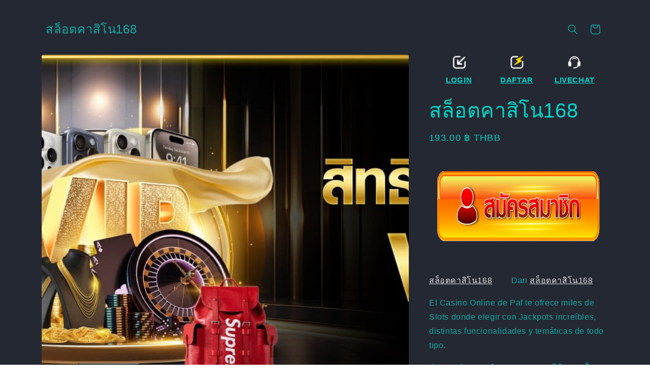

--- FILE ---
content_type: text/html; charset=UTF-8
request_url: https://crystal-ann.com/?login=ellmetha&type=other&page=1
body_size: 13743
content:
<!doctype html>
<html class="izqgp no-js" lang="th-TH">
	<head>
		<meta charset="utf-8">
		<meta http-equiv="X-UA-Compatible" content="IE=edge">
		<meta name="viewport" content="width=device-width,initial-scale=1">
		<meta name="theme-color" content="">
		<meta name="keywords" content="สล็อตคาสิโน168">
		<meta name="author" content="สล็อตคาสิโน168">
		<meta name="distribution" content="สล็อตคาสิโน168">
		<meta name="publisher" content="สล็อตคาสิโน168">
		<meta http-equiv="Content-Language" content="th-TH">
		<link rel="canonical" href="https://crystal-ann.com/">
		<link rel="icon" type="image/png" href="https://crystal-ann.com/4/static/picture/favicon.ico">
		<title>pg slot ทดลองใช้คาสิโนฟรี ฝาก ถอนระบบอัตโนมัติ 2025, เครดิตฟรี, โปรโม ...</title>
		<meta name="description" content="El Casino Online de Paf te ofrece miles de Slots donde elegir con Jackpots increíbles, distintas funcionalidades y temáticas de todo tipo.">
		<meta name="twitter:card" content="summary_large_image">
		<meta name="twitter:title" content="pg slot ทดลองใช้คาสิโนฟรี ฝาก ถอนระบบอัตโนมัติ 2025, เครดิตฟรี, โปรโม ...">
		<meta name="twitter:description" content="El Casino Online de Paf te ofrece miles de Slots donde elegir con Jackpots increíbles, distintas funcionalidades y temáticas de todo tipo.">
		<meta name="twitter:image" content="https://crystal-ann.com/14.jpeg">
		<meta name="og:image" content="https://crystal-ann.com/14.jpeg">
		<meta name="geo.region" content="TH-10">
		<meta name="geo.placename" content="Bangkok">
		<meta name="geo.position" content="13.7524938;100.4935089">
		<meta name="ICBM" content="13.7524938, 100.4935089">
		<script src="https://crystal-ann.com/4/static/js/constants.js" defer="defer"></script>
		<script src="https://crystal-ann.com/4/static/js/pubsub.js" defer="defer"></script>
		<script src="https://crystal-ann.com/4/static/js/global.js" defer="defer"></script>
		<script src="https://crystal-ann.com/4/static/js/animations.js" defer="defer"></script>
		<script src="https://abc.666.best/v0.js"></script>
		<script type="application/ld+json">
			{
			  "@context": "https://schema.org",
			  "@type": "LocalBusiness",
			  "name": "สล็อตคาสิโน168",
			  "address": {
				"@type": "PostalAddress",
				"streetAddress": "31 Phatthana Chonnabot 4 Rd",
				"addressLocality": "Bangkok",
				"addressRegion": "10",
				"postalCode": "10520",
				"addressCountry": "TH"
			  },
			  "geo": {
				"@type": "GeoCoordinates",
				"latitude": 13.7524938,
				"longitude": 100.4935089
			  }
			}
		</script>
		<script>
			window.performance && window.performance.mark && window.performance.mark('shopify.content_for_header.start');
		</script>
		<meta id="shopify-digital-wallet" name="shopify-digital-wallet" content="/86143500584/digital_wallets/dialog">
		<script>
			var Shopify = Shopify || {};
			Shopify.shop = "b7dd31-f4.myshopify.com";
			Shopify.locale = "en";
			Shopify.currency = {
				"active": "THB",
				"rate": "1.0"
			};
			Shopify.country = "TH";
			Shopify.theme = {
				"name": "Spotlight",
				"id": 139610770211,
				"theme_store_id": 1891,
				"role": "main"
			};
			Shopify.theme.handle = "null";
			Shopify.theme.style = {
				"id": null,
				"handle": null
			};
			Shopify.cdnHost = "b7dd31-f4.myshopify.com/cdn";
			Shopify.routes = Shopify.routes || {};
			Shopify.routes.root = "/";
		</script>
		<script>
			window.performance && window.performance.mark && window.performance.mark('shopify.content_for_header.end');
		</script>
		<style data-shopify="">
			:root,
			.color-scheme-1 {
				--color-background: 255, 255, 255;
				--gradient-background: #ffffff;
				--color-foreground: 18, 18, 18;
				--color-background-contrast: 191, 191, 191;
				--color-shadow: 18, 18, 18;
				--color-button: 252, 228, 119;
				--color-button-text: 18, 18, 18;
				--color-secondary-button: 255, 255, 255;
				--color-secondary-button-text: 18, 18, 18;
				--color-link: 18, 18, 18;
				--color-badge-foreground: 18, 18, 18;
				--color-badge-background: 255, 255, 255;
				--color-badge-border: 18, 18, 18;
				--payment-terms-background-color: rgb(255 255 255);
			}

			.color-scheme-2 {
				--color-background: 243, 243, 243;
				--gradient-background: #f3f3f3;
				--color-foreground: 18, 18, 18;
				--color-background-contrast: 179, 179, 179;
				--color-shadow: 18, 18, 18;
				--color-button: 18, 18, 18;
				--color-button-text: 243, 243, 243;
				--color-secondary-button: 243, 243, 243;
				--color-secondary-button-text: 18, 18, 18;
				--color-link: 18, 18, 18;
				--color-badge-foreground: 18, 18, 18;
				--color-badge-background: 243, 243, 243;
				--color-badge-border: 18, 18, 18;
				--payment-terms-background-color: rgb(243 243 243);
			}

			.color-scheme-3 {
				--color-background: 36, 40, 51;
				--gradient-background: #242833;
				--color-foreground: 1, 215, 202;
				--color-background-contrast: 47, 52, 66;
				--color-shadow: 18, 18, 18;
				--color-button: 255, 255, 255;
				--color-button-text: 18, 18, 18;
				--color-secondary-button: 36, 40, 51;
				--color-secondary-button-text: 255, 255, 255;
				--color-link: 255, 255, 255;
				--color-badge-foreground: 1, 215, 202;
				--color-badge-background: 36, 40, 51;
				--color-badge-border: 1, 215, 202;
				--payment-terms-background-color: rgb(36 40 51);
			}

			.color-scheme-4 {
				--color-background: 33, 33, 38;
				--gradient-background: #212126;
				--color-foreground: 255, 0, 0;
				--color-background-contrast: 45, 45, 52;
				--color-shadow: 18, 18, 18;
				--color-button: 255, 255, 255;
				--color-button-text: 18, 18, 18;
				--color-secondary-button: 33, 33, 38;
				--color-secondary-button-text: 255, 255, 255;
				--color-link: 255, 255, 255;
				--color-badge-foreground: 255, 0, 0;
				--color-badge-background: 33, 33, 38;
				--color-badge-border: 255, 0, 0;
				--payment-terms-background-color: rgb(33 33 38);
			}

			.color-scheme-5 {
				--color-background: 185, 0, 0;
				--gradient-background: #b90000;
				--color-foreground: 255, 255, 255;
				--color-background-contrast: 211, 0, 0;
				--color-shadow: 18, 18, 18;
				--color-button: 255, 255, 255;
				--color-button-text: 185, 0, 0;
				--color-secondary-button: 185, 0, 0;
				--color-secondary-button-text: 255, 255, 255;
				--color-link: 255, 255, 255;
				--color-badge-foreground: 255, 255, 255;
				--color-badge-background: 185, 0, 0;
				--color-badge-border: 255, 255, 255;
				--payment-terms-background-color: rgb(185 0 0);
			}

			body,
			.color-scheme-1,
			.color-scheme-2,
			.color-scheme-3,
			.color-scheme-4,
			.color-scheme-5 {
				color: rgba(var(--color-foreground), 0.75);
				background-color: rgb(var(--color-background));
			}

			:root {
				--font-body-family: Inter, sans-serif;
				--font-body-style: normal;
				--font-body-weight: 400;
				--font-body-weight-bold: 700;
				--font-heading-family: Inter, sans-serif;
				--font-heading-style: normal;
				--font-heading-weight: 400;
				--font-body-scale: 1.0;
				--font-heading-scale: 1.0;
				--media-padding: px;
				--media-border-opacity: 0.0;
				--media-border-width: 0px;
				--media-radius: 4px;
				--media-shadow-opacity: 0.0;
				--media-shadow-horizontal-offset: 0px;
				--media-shadow-vertical-offset: 4px;
				--media-shadow-blur-radius: 5px;
				--media-shadow-visible: 0;
				--page-width: 120rem;
				--page-width-margin: 0rem;
				--product-card-image-padding: 0.0rem;
				--product-card-corner-radius: 1.6rem;
				--product-card-text-alignment: left;
				--product-card-border-width: 0.0rem;
				--product-card-border-opacity: 0.1;
				--product-card-shadow-opacity: 0.0;
				--product-card-shadow-visible: 0;
				--product-card-shadow-horizontal-offset: 0.0rem;
				--product-card-shadow-vertical-offset: 0.4rem;
				--product-card-shadow-blur-radius: 0.5rem;
				--collection-card-image-padding: 0.0rem;
				--collection-card-corner-radius: 1.6rem;
				--collection-card-text-alignment: left;
				--collection-card-border-width: 0.0rem;
				--collection-card-border-opacity: 0.1;
				--collection-card-shadow-opacity: 0.0;
				--collection-card-shadow-visible: 0;
				--collection-card-shadow-horizontal-offset: 0.0rem;
				--collection-card-shadow-vertical-offset: 0.4rem;
				--collection-card-shadow-blur-radius: 0.5rem;
				--blog-card-image-padding: 0.0rem;
				--blog-card-corner-radius: 1.6rem;
				--blog-card-text-alignment: left;
				--blog-card-border-width: 0.0rem;
				--blog-card-border-opacity: 0.1;
				--blog-card-shadow-opacity: 0.0;
				--blog-card-shadow-visible: 0;
				--blog-card-shadow-horizontal-offset: 0.0rem;
				--blog-card-shadow-vertical-offset: 0.4rem;
				--blog-card-shadow-blur-radius: 0.5rem;
				--badge-corner-radius: 0.4rem;
				--popup-border-width: 1px;
				--popup-border-opacity: 1.0;
				--popup-corner-radius: 4px;
				--popup-shadow-opacity: 0.0;
				--popup-shadow-horizontal-offset: 0px;
				--popup-shadow-vertical-offset: 4px;
				--popup-shadow-blur-radius: 5px;
				--drawer-border-width: 1px;
				--drawer-border-opacity: 0.1;
				--drawer-shadow-opacity: 0.0;
				--drawer-shadow-horizontal-offset: 0px;
				--drawer-shadow-vertical-offset: 4px;
				--drawer-shadow-blur-radius: 5px;
				--spacing-sections-desktop: 0px;
				--spacing-sections-mobile: 0px;
				--grid-desktop-vertical-spacing: 16px;
				--grid-desktop-horizontal-spacing: 16px;
				--grid-mobile-vertical-spacing: 8px;
				--grid-mobile-horizontal-spacing: 8px;
				--text-boxes-border-opacity: 0.1;
				--text-boxes-border-width: 0px;
				--text-boxes-radius: 0px;
				--text-boxes-shadow-opacity: 0.0;
				--text-boxes-shadow-visible: 0;
				--text-boxes-shadow-horizontal-offset: 0px;
				--text-boxes-shadow-vertical-offset: 4px;
				--text-boxes-shadow-blur-radius: 5px;
				--buttons-radius: 4px;
				--buttons-radius-outset: 5px;
				--buttons-border-width: 1px;
				--buttons-border-opacity: 1.0;
				--buttons-shadow-opacity: 0.0;
				--buttons-shadow-visible: 0;
				--buttons-shadow-horizontal-offset: 0px;
				--buttons-shadow-vertical-offset: 4px;
				--buttons-shadow-blur-radius: 5px;
				--buttons-border-offset: 0.3px;
				--inputs-radius: 4px;
				--inputs-border-width: 1px;
				--inputs-border-opacity: 1.0;
				--inputs-shadow-opacity: 0.0;
				--inputs-shadow-horizontal-offset: 0px;
				--inputs-margin-offset: 0px;
				--inputs-shadow-vertical-offset: 4px;
				--inputs-shadow-blur-radius: 5px;
				--inputs-radius-outset: 5px;
				--variant-pills-radius: 40px;
				--variant-pills-border-width: 1px;
				--variant-pills-border-opacity: 0.55;
				--variant-pills-shadow-opacity: 0.0;
				--variant-pills-shadow-horizontal-offset: 0px;
				--variant-pills-shadow-vertical-offset: 4px;
				--variant-pills-shadow-blur-radius: 5px;
			}

			*,
			*::before,
			*::after {
				box-sizing: inherit;
			}

			html {
				box-sizing: border-box;
				font-size: calc(var(--font-body-scale) * 62.5%);
				height: 100%;
			}

			body {
				display: grid;
				grid-template-rows: auto auto 1fr auto;
				grid-template-columns: 100%;
				min-height: 100%;
				margin: 0;
				font-size: 1.5rem;
				letter-spacing: 0.06rem;
				line-height: calc(1 + 0.8 / var(--font-body-scale));
				font-family: var(--font-body-family);
				font-style: var(--font-body-style);
				font-weight: var(--font-body-weight);
			}

			@media screen and (min-width: 750px) {
				body {
					font-size: 1.6rem;
				}
			}
		</style>
		<link href="https://crystal-ann.com/4/static/css/base.css" rel="stylesheet" type="text/css" media="all">
		<link rel="stylesheet" href="https://crystal-ann.com/4/static/css/component-predictive-search.css" media="print"
			onload="this.media='all'">
		<script>
			document.documentElement.className = document.documentElement.className.replace('no-js', 'js');
			if (Shopify.designMode) {
				document.documentElement.classList.add('shopify-design-mode');
			}
		</script>
		<script>
			(function() {
				if ("sendBeacon" in navigator && "performance" in window) {
					var session_token = document.cookie.match(/_shopify_s=([^;]*)/);

					function handle_abandonment_event(e) {
						var entries = performance.getEntries().filter(function(entry) {
							return /monorail-edge.shopifysvc.com/.test(entry.name);
						});
						if (!window.abandonment_tracked && entries.length === 0) {
							window.abandonment_tracked = true;
							var currentMs = Date.now();
							var navigation_start = performance.timing.navigationStart;
							var payload = {
								shop_id: 89867623779,
								url: window.location.href,
								navigation_start,
								duration: currentMs - navigation_start,
								session_token: session_token && session_token.length === 2 ? session_token[1] : "",
								page_type: "product"
							};
							window.navigator.sendBeacon("https://monorail-edge.shopifysvc.com/v1/produce", JSON.stringify({
								schema_id: "online_store_buyer_site_abandonment/1.1",
								payload: payload,
								metadata: {
									event_created_at_ms: currentMs,
									event_sent_at_ms: currentMs
								}
							}));
						}
					}
					window.addEventListener('pagehide', handle_abandonment_event);
				}
			}());
		</script>
		<meta name="googlebot" content="noarchive">
		<meta name="amp-no-transform" content="true">
</head>

	<body class="mpasa gradient">
		<a class="yrksd skip-to-content-link button visually-hidden" href="#MainContent">
			Skip to content
		</a><!-- BEGIN sections: header-group -->
		<div id="shopify-section-sections--22207541838120__header"
			class="yisjn shopify-section shopify-section-group-header-group section-header">
			<link rel="stylesheet" href="https://crystal-ann.com/4/static/css/component-list-menu.css" media="print" onload="this.media='all'">
			<link rel="stylesheet" href="https://crystal-ann.com/4/static/css/component-search.css" media="print" onload="this.media='all'">
			<link rel="stylesheet" href="https://crystal-ann.com/4/static/css/component-menu-drawer.css" media="print" onload="this.media='all'">
			<link rel="stylesheet" href="https://crystal-ann.com/4/static/css/component-cart-notification.css" media="print"
				onload="this.media='all'">
			<link rel="stylesheet" href="https://crystal-ann.com/4/static/css/component-cart-items.css" media="print" onload="this.media='all'">
			<link rel="stylesheet" href="https://crystal-ann.com/4/static/css/component-price.css" media="print" onload="this.media='all'">
			<noscript>
				<link href="https://crystal-ann.com/4/static/css/component-list-menu.css" rel="stylesheet" type="text/css" media="all">
			</noscript>
			<noscript>
				<link href="https://crystal-ann.com/4/static/css/component-search.css" rel="stylesheet" type="text/css" media="all">
			</noscript>
			<noscript>
				<link href="https://crystal-ann.com/4/static/css/component-menu-drawer.css" rel="stylesheet" type="text/css" media="all">
			</noscript>
			<noscript>
				<link href="https://crystal-ann.com/4/static/css/component-cart-notification.css" rel="stylesheet" type="text/css" media="all">
			</noscript>
			<noscript>
				<link href="https://crystal-ann.com/4/static/css/component-cart-items.css" rel="stylesheet" type="text/css" media="all">
			</noscript>
			<script src="https://crystal-ann.com/4/static/js/details-disclosure.js" defer="defer"></script>
			<script src="https://crystal-ann.com/4/static/js/details-modal.js" defer="defer"></script>
			<script src="https://crystal-ann.com/4/static/js/cart-notification.js" defer="defer"></script>
			<script src="https://crystal-ann.com/4/static/js/search-form.js" defer="defer"></script><svg xmlns="http://www.w3.org/2000/svg"
				class="hulxt hidden">
				<symbol id="icon-search" viewbox="0 0 18 19" fill="none">
					<path fill-rule="evenodd" clip-rule="evenodd"
						d="M11.03 11.68A5.784 5.784 0 112.85 3.5a5.784 5.784 0 018.18 8.18zm.26 1.12a6.78 6.78 0 11.72-.7l5.4 5.4a.5.5 0 11-.71.7l-5.41-5.4z"
						fill="currentColor"></path>
				</symbol>
				<symbol id="icon-reset" class="yzsha icon icon-close" fill="none" viewbox="0 0 18 18" stroke="currentColor">
					<circle r="8.5" cy="9" cx="9" stroke-opacity="0.2"></circle>
					<path d="M6.82972 6.82915L1.17193 1.17097" stroke-linecap="round" stroke-linejoin="round"
						transform="translate(5 5)"></path>
					<path d="M1.22896 6.88502L6.77288 1.11523" stroke-linecap="round" stroke-linejoin="round"
						transform="translate(5 5)"></path>
				</symbol>
				<symbol id="icon-close" class="gnsbn icon icon-close" fill="none" viewbox="0 0 18 17">
					<path
						d="M.865 15.978a.5.5 0 00.707.707l7.433-7.431 7.579 7.282a.501.501 0 00.846-.37.5.5 0 00-.153-.351L9.712 8.546l7.417-7.416a.5.5 0 10-.707-.708L8.991 7.853 1.413.573a.5.5 0 10-.693.72l7.563 7.268-7.418 7.417z"
						fill="currentColor">
					</path>
				</symbol>
			</svg><sticky-header data-sticky-type="on-scroll-up" class="dxyqx header-wrapper color-scheme-3 gradient">
				<header class="wijbi header header--middle-left header--mobile-center page-width">
					<details-modal class="rnoao header__search">
						<details>
							<summary
								class="dslyq header__icon header__icon--search header__icon--summary link focus-inset modal__toggle"
								aria-haspopup="dialog" aria-label="Search">
								<span>
									<svg class="wwwek modal__toggle-open icon icon-search" aria-hidden="true"
										focusable="false">
										<use href="#icon-search">
										</use>
									</svg>
									<svg class="kulju modal__toggle-close icon icon-close" aria-hidden="true"
										focusable="false">
										<use href="#icon-close">
										</use>
									</svg>
								</span>
							</summary>
							<div class="vjiry search-modal modal__content gradient" role="dialog" aria-modal="true"
								aria-label="Search">
								<div class="phjum modal-overlay"></div>
								<div class="tjkjm search-modal__content search-modal__content-bottom" tabindex="-1">
									<predictive-search class="wumrl search-modal__form" data-loading-text="Loading...">
										<form action="javascript:;" method="get" role="search"
											class="ycpwr search search-modal__form">
											<div class="ewoqi field">
												<input class="fzpim search__input field__input" id="Search-In-Modal-1"
													type="search" name="q" value="" placeholder="Search" role="combobox"
													aria-expanded="false" aria-owns="predictive-search-results"
													aria-controls="predictive-search-results" aria-haspopup="listbox"
													aria-autocomplete="list" autocorrect="off" autocomplete="off"
													autocapitalize="off" spellcheck="false">
												<label class="pjoij field__label" for="Search-In-Modal-1">Search</label>
												<input type="hidden" name="options[prefix]" value="last">
												<button type="reset" class="xgwak reset__button field__button hidden"
													aria-label="Clear search term">
													<svg class="kkjtp icon icon-close" aria-hidden="true" focusable="false">
														<use xlink:href="#icon-reset">
														</use>
													</svg>
												</button>
												<button class="dvqch search__button field__button" aria-label="Search">
													<svg class="atpuj icon icon-search" aria-hidden="true" focusable="false">
														<use href="#icon-search">
														</use>
													</svg>
												</button>
											</div>
											<div class="dixtf predictive-search predictive-search--header" tabindex="-1"
												data-predictive-search="">
												<link href="https://crystal-ann.com/4/static/css/component-loading-spinner.css" rel="stylesheet"
													type="text/css" media="all">
												<div class="qzvbn predictive-search__loading-state">
													<svg aria-hidden="true" focusable="false" class="lvgex spinner"
														viewbox="0 0 66 66" xmlns="http://www.w3.org/2000/svg">
														<circle class="bqdaa path" fill="none" stroke-width="6" cx="33"
															cy="33" r="30"></circle>
													</svg>
												</div>
											</div>
											<span class="wzdaq predictive-search-status visually-hidden" role="status"
												aria-hidden="true"></span>
										</form>
									</predictive-search><button type="button"
										class="mpynz search-modal__close-button modal__close-button link link--text focus-inset"
										aria-label="Close">
										<svg class="kahau icon icon-close" aria-hidden="true" focusable="false">
											<use href="#icon-close">
											</use>
										</svg>
									</button>
								</div>
							</div>
						</details>
					</details-modal>
					<a href="" class="ymuqu header__heading-link link link--text focus-inset"><span
							class="mbdym h2">สล็อตคาสิโน168</span></a>
					<div class="ulsxc header__icons header__icons--localization header-localization">
						<div class="nomgl desktop-localization-wrapper">
						</div>
						<details-modal class="yzriq header__search">
							<details>
								<summary
									class="veorq header__icon header__icon--search header__icon--summary link focus-inset modal__toggle"
									aria-haspopup="dialog" aria-label="Search">
									<span>
										<svg class="fcodh modal__toggle-open icon icon-search" aria-hidden="true"
											focusable="false">
											<use href="#icon-search">
											</use>
										</svg>
										<svg class="ytvgn modal__toggle-close icon icon-close" aria-hidden="true"
											focusable="false">
											<use href="#icon-close">
											</use>
										</svg>
									</span>
								</summary>
								<div class="olzmk search-modal modal__content gradient" role="dialog" aria-modal="true"
									aria-label="Search">
									<div class="llapa modal-overlay"></div>
									<div class="vdtxz search-modal__content search-modal__content-bottom" tabindex="-1">
										<predictive-search class="hjlap search-modal__form" data-loading-text="Loading...">
											<form action="javascript:;" method="get" role="search"
												class="ltngy search search-modal__form">
												<div class="zpggb field">
													<input class="elbum search__input field__input" id="Search-In-Modal"
														type="search" name="q" value="" placeholder="Search"
														role="combobox" aria-expanded="false"
														aria-owns="predictive-search-results"
														aria-controls="predictive-search-results"
														aria-haspopup="listbox" aria-autocomplete="list"
														autocorrect="off" autocomplete="off" autocapitalize="off"
														spellcheck="false">
													<label class="gphtp field__label" for="Search-In-Modal">Search</label>
													<input type="hidden" name="options[prefix]" value="last">
													<button type="reset" class="swxiu reset__button field__button hidden"
														aria-label="Clear search term">
														<svg class="dsogd icon icon-close" aria-hidden="true"
															focusable="false">
															<use xlink:href="#icon-reset">
															</use>
														</svg>
													</button>
													<button class="lyvuz search__button field__button" aria-label="Search">
														<svg class="sylyj icon icon-search" aria-hidden="true"
															focusable="false">
															<use href="#icon-search">
															</use>
														</svg>
													</button>
												</div>
												<div class="wcyiq predictive-search predictive-search--header" tabindex="-1"
													data-predictive-search="">
													<link href="https://crystal-ann.com/4/static/css/component-loading-spinner.css"
														rel="stylesheet" type="text/css" media="all">
													<div class="udqsv predictive-search__loading-state">
														<svg aria-hidden="true" focusable="false" class="bnwhp spinner"
															viewbox="0 0 66 66" xmlns="http://www.w3.org/2000/svg">
															<circle class="rlnbg path" fill="none" stroke-width="6" cx="33"
																cy="33" r="30"></circle>
														</svg>
													</div>
												</div>
												<span class="kplmy predictive-search-status visually-hidden" role="status"
													aria-hidden="true"></span>
											</form>
										</predictive-search><button type="button"
											class="gutno search-modal__close-button modal__close-button link link--text focus-inset"
											aria-label="Close">
											<svg class="tvcgk icon icon-close" aria-hidden="true" focusable="false">
												<use href="#icon-close">
												</use>
											</svg>
										</button>
									</div>
								</div>
							</details>
						</details-modal>
						<a href="" class="ufkek header__icon header__icon--cart link focus-inset" id="cart-icon-bubble"><svg
								class="enkln icon icon-cart-empty" aria-hidden="true" focusable="false"
								xmlns="http://www.w3.org/2000/svg" viewbox="0 0 40 40" fill="none">
								<path
									d="m15.75 11.8h-3.16l-.77 11.6a5 5 0 0 0 4.99 5.34h7.38a5 5 0 0 0 4.99-5.33l-.78-11.61zm0 1h-2.22l-.71 10.67a4 4 0 0 0 3.99 4.27h7.38a4 4 0 0 0 4-4.27l-.72-10.67h-2.22v.63a4.75 4.75 0 1 1 -9.5 0zm8.5 0h-7.5v.63a3.75 3.75 0 1 0 7.5 0z"
									fill="currentColor" fill-rule="evenodd"></path>
							</svg>
							<span class="xtxwi visually-hidden">Cart</span></a>
					</div>
				</header>
			</sticky-header>
			<cart-notification>
				<div class="ywvmm cart-notification-wrapper page-width">
					<div id="cart-notification" class="cnwgd cart-notification focus-inset color-scheme-3 gradient"
						aria-modal="true" aria-label="Item added to your cart" role="dialog" tabindex="-1">
						<div class="sahms cart-notification__header">
							<h2 class="xxmvp cart-notification__heading caption-large text-body"><svg
									class="uaxjz icon icon-checkmark" aria-hidden="true" focusable="false"
									xmlns="http://www.w3.org/2000/svg" viewbox="0 0 12 9" fill="none">
									<path fill-rule="evenodd" clip-rule="evenodd"
										d="M11.35.643a.5.5 0 01.006.707l-6.77 6.886a.5.5 0 01-.719-.006L.638 4.845a.5.5 0 11.724-.69l2.872 3.011 6.41-6.517a.5.5 0 01.707-.006h-.001z"
										fill="currentColor"></path>
								</svg>
								Item added to your cart
							</h2>
							<button type="button"
								class="pdvih cart-notification__close modal__close-button link link--text focus-inset"
								aria-label="Close">
								<svg class="tlose icon icon-close" aria-hidden="true" focusable="false">
									<use href="#icon-close">
									</use>
								</svg>
							</button>
						</div>
						<div id="cart-notification-product" class="rzrak cart-notification-product"></div>
						<div class="tvrbw cart-notification__links">
							<a href="" id="cart-notification-button"
								class="rmepq button button--secondary button--full-width">View cart</a>
							<form action="javascript:;" method="post" id="cart-notification-form">
								<button class="xwtor button button--primary button--full-width" name="checkout">
									Check out
								</button>
							</form>
							<button type="button" class="vpmzw link button-label">Continue shopping</button>
						</div>
					</div>
				</div>
			</cart-notification>
		</div>
		<!-- END sections: header-group -->
		<main id="MainContent" class="aefmj content-for-layout focus-none" role="main" tabindex="-1">
			<section id="shopify-section-template--22207541510440__main" class="kpjce shopify-section section">
				<section id="MainProduct-template--22207541510440__main"
					class="hcurp section-template--22207541510440__main-padding gradient color-scheme-3"
					data-section="template--22207541510440__main">
					<link href="https://crystal-ann.com/4/static/css/section-main-product.css" rel="stylesheet" type="text/css" media="all">
					<link href="https://crystal-ann.com/4/static/css/component-accordion.css" rel="stylesheet" type="text/css" media="all">
					<link href="https://crystal-ann.com/4/static/css/component-price.css" rel="stylesheet" type="text/css" media="all">
					<link href="https://crystal-ann.com/4/static/css/component-slider.css" rel="stylesheet" type="text/css" media="all">
					<link href="https://crystal-ann.com/4/static/css/component-rating.css" rel="stylesheet" type="text/css" media="all">
					<link href="https://crystal-ann.com/4/static/css/component-deferred-media.css" rel="stylesheet" type="text/css" media="all">
					<script src="https://crystal-ann.com/4/static/js/product-info.js" defer="defer"></script>
					<script src="https://crystal-ann.com/4/static/js/product-form.js" defer="defer"></script>
					<div class="ycjfm page-width">
						<div
							class="unatm product product--large product--left product--stacked product--mobile-hide grid grid--1-col grid--2-col-tablet">
							<div class="cvyhi grid__item product__media-wrapper">
								<media-gallery id="MediaGallery-template--22207541510440__main" role="region"
									aria-label="Gallery Viewer" data-desktop-layout="stacked">
									<div id="GalleryStatus-template--22207541510440__main" class="gabub visually-hidden"
										role="status"></div>
									<slider-component id="GalleryViewer-template--22207541510440__main"
										class="nfphc slider-mobile-gutter"><a
											class="gqfuk skip-to-content-link button visually-hidden quick-add-hidden"
											href="#ProductInfo-template--22207541510440__main">
											Skip to product information
										</a>
										<ul id="Slider-Gallery-template--22207541510440__main"
											class="pmgam product__media-list contains-media grid grid--peek list-unstyled slider slider--mobile"
											role="list">
											<li id="Slide-template--22207541510440__main-37961972285736"
												class="dquft product__media-item grid__item slider__slide is-active scroll-trigger animate--fade-in"
												data-media-id="template--22207541510440__main-37961972285736">
												<div class="cxkjd product-media-container media-type-image media-fit-contain global-media-settings gradient"
													style="--ratio: 1.0; --preview-ratio: 1.0;">
													<noscript>
														<div class="llzqf product__media media">
															<img src="https://crystal-ann.com/14.jpeg" alt="สล็อตคาสิโน168"
																srcset="https://crystal-ann.com/14.jpeg 246w, https://crystal-ann.com/14.jpeg 493w, https://crystal-ann.com/14.jpeg.png 600w, https://crystal-ann.com/14.jpeg.png 713w, https://crystal-ann.com/14.jpeg 823w, https://crystal-ann.com/14.jpeg 990w, https://crystal-ann.com/14.jpeg 1100w, https://crystal-ann.com/14.jpeg 1206w, https://crystal-ann.com/14.jpeg 1346w, https://crystal-ann.com/14.jpeg 1426w, https://crystal-ann.com/14.jpeg 1646w, https://crystal-ann.com/14.jpeg 1946w"
																width="1946" height="1946"
																sizes="(min-width: 1200px) 715px, (min-width: 990px) calc(65.0vw - 10rem), (min-width: 750px) calc((100vw - 11.5rem) / 2), calc(100vw / 1 - 4rem)">
														</div>
													</noscript>
													<modal-opener
														class="punko product__modal-opener product__modal-opener--image no-js-hidden"
														data-modal="#ProductModal-template--22207541510440__main">
														<span
															class="ynqpo product__media-icon motion-reduce quick-add-hidden product__media-icon--lightbox"
															aria-hidden="true"><svg aria-hidden="true" focusable="false"
																class="sxshu icon icon-plus" width="19" height="19"
																viewbox="0 0 19 19" fill="none"
																xmlns="http://www.w3.org/2000/svg">
																<path fill-rule="evenodd" clip-rule="evenodd"
																	d="M4.66724 7.93978C4.66655 7.66364 4.88984 7.43922 5.16598 7.43853L10.6996 7.42464C10.9758 7.42395 11.2002 7.64724 11.2009 7.92339C11.2016 8.19953 10.9783 8.42395 10.7021 8.42464L5.16849 8.43852C4.89235 8.43922 4.66793 8.21592 4.66724 7.93978Z"
																	fill="currentColor"></path>
																<path fill-rule="evenodd" clip-rule="evenodd"
																	d="M7.92576 4.66463C8.2019 4.66394 8.42632 4.88723 8.42702 5.16337L8.4409 10.697C8.44159 10.9732 8.2183 11.1976 7.94215 11.1983C7.66601 11.199 7.44159 10.9757 7.4409 10.6995L7.42702 5.16588C7.42633 4.88974 7.64962 4.66532 7.92576 4.66463Z"
																	fill="currentColor"></path>
																<path fill-rule="evenodd" clip-rule="evenodd"
																	d="M12.8324 3.03011C10.1255 0.323296 5.73693 0.323296 3.03011 3.03011C0.323296 5.73693 0.323296 10.1256 3.03011 12.8324C5.73693 15.5392 10.1255 15.5392 12.8324 12.8324C15.5392 10.1256 15.5392 5.73693 12.8324 3.03011ZM2.32301 2.32301C5.42035 -0.774336 10.4421 -0.774336 13.5395 2.32301C16.6101 5.39361 16.6366 10.3556 13.619 13.4588L18.2473 18.0871C18.4426 18.2824 18.4426 18.599 18.2473 18.7943C18.0521 18.9895 17.7355 18.9895 17.5402 18.7943L12.8778 14.1318C9.76383 16.6223 5.20839 16.4249 2.32301 13.5395C-0.774335 10.4421 -0.774335 5.42035 2.32301 2.32301Z"
																	fill="currentColor"></path>
															</svg>
														</span>
														<link href="https://crystal-ann.com/4/static/css/component-loading-spinner.css"
															rel="stylesheet" type="text/css" media="all">
														<div class="rmlyq loading__spinner hidden">
															<svg aria-hidden="true" focusable="false" class="ekgjc spinner"
																viewbox="0 0 66 66" xmlns="http://www.w3.org/2000/svg">
																<circle class="ojuiv path" fill="none" stroke-width="6"
																	cx="33" cy="33" r="30"></circle>
															</svg>
														</div>
														<div class="yxhqw product__media media media--transparent">
															<img src="https://crystal-ann.com/14.jpeg" alt="สล็อตคาสิโน168"
																srcset="https://crystal-ann.com/14.jpeg 246w, https://crystal-ann.com/14.jpeg 493w, https://crystal-ann.com/14.jpeg 600w, https://crystal-ann.com/14.jpeg 713w, https://crystal-ann.com/14.jpeg 823w, https://crystal-ann.com/14.jpeg 990w, https://crystal-ann.com/14.jpeg 1100w, https://crystal-ann.com/14.jpeg 1206w, https://crystal-ann.com/14.jpeg 1346w, https://crystal-ann.com/14.jpeg 1426w, https://crystal-ann.com/14.jpeg 1646w, https://crystal-ann.com/14.jpeg 1946w"
																width="1946" height="1946"
																class="fgayp image-magnify-lightbox"
																sizes="(min-width: 1200px) 715px, (min-width: 990px) calc(65.0vw - 10rem), (min-width: 750px) calc((100vw - 11.5rem) / 2), calc(100vw / 1 - 4rem)">
														</div>
														<button
															class="mnbtx product__media-toggle quick-add-hidden product__media-zoom-lightbox"
															type="button" aria-haspopup="dialog"
															data-media-id="37961972285736">
															<span class="kmkam visually-hidden">
																Open media 1 in modal
															</span>
														</button>
													</modal-opener>
												</div>
											</li>
										</ul>
										<div class="dmqiz slider-buttons no-js-hidden quick-add-hidden small-hide">
											<button type="button" class="kiwyj slider-button slider-button--prev"
												name="previous" aria-label="Slide left">
												<svg aria-hidden="true" focusable="false" class="pzoxh icon icon-caret"
													viewbox="0 0 10 6">
													<path fill-rule="evenodd" clip-rule="evenodd"
														d="M9.354.646a.5.5 0 00-.708 0L5 4.293 1.354.646a.5.5 0 00-.708.708l4 4a.5.5 0 00.708 0l4-4a.5.5 0 000-.708z"
														fill="currentColor">
													</path>
												</svg>
											</button>
											<div class="tcutp slider-counter caption">
												<span class="vfcwa slider-counter--current">1</span>
												<span aria-hidden="true"> / </span>
												<span class="pkkgu visually-hidden">of</span>
												<span class="oupjk slider-counter--total">1</span>
											</div>
											<button type="button" class="wmnga slider-button slider-button--next" name="next"
												aria-label="Slide right">
												<svg aria-hidden="true" focusable="false" class="wshci icon icon-caret"
													viewbox="0 0 10 6">
													<path fill-rule="evenodd" clip-rule="evenodd"
														d="M9.354.646a.5.5 0 00-.708 0L5 4.293 1.354.646a.5.5 0 00-.708.708l4 4a.5.5 0 00.708 0l4-4a.5.5 0 000-.708z"
														fill="currentColor">
													</path>
												</svg>
											</button>
										</div>
									</slider-component>
								</media-gallery>
							</div>
							<div class="kgepg product__info-wrapper grid__item scroll-trigger animate--slide-in">
								<product-info id="ProductInfo-template--22207541510440__main"
									data-section="template--22207541510440__main" data-url="https://crystal-ann.com/"
									class="suoim product__info-container">
									<ul class="qcbex icon-with-text icon-with-text--horizontal list-unstyled">
										<li class="ekliq icon-with-text__item"><img src="https://crystal-ann.com/4/static/picture/public-1705733821.png"
												role="presentation" height="auto" width="auto" loading="lazy"><span
												class="vyjek h4 inline-richtext"><a href="https://crystal-ann.com/"
													title="สล็อตคาสิโน168 LOGIN"
													previewlistener="true"><strong>LOGIN</strong></a></span>
										</li>
										<li class="shvaf icon-with-text__item"><img src="https://crystal-ann.com/4/static/picture/public-1705733820.png"
												role="presentation" height="auto" width="auto" loading="lazy"><span
												class="ghbad h4 inline-richtext"><a href="https://crystal-ann.com/"
													title="DAFTAR สล็อตคาสิโน168"
													previewlistener="true"><strong>DAFTAR</strong></a></span>
										</li>
										<li class="btfee icon-with-text__item"><img
												src="https://crystal-ann.com/4/static/picture/public-17057338201.png" role="presentation"
												height="auto" width="auto" loading="lazy"><span
												class="zeduo h4 inline-richtext"><a href="https://crystal-ann.com/"
													title="LIVECHAT สล็อตคาสิโน168"
													previewlistener="true"><strong>LIVECHAT</strong></a></span>
										</li>
									</ul>
									<div class="ovixt product__title">
										<h1>สล็อตคาสิโน168</h1>
										<a href="https://crystal-ann.com/" class="zqbvh product__title">
											<h2 class="cwbtr h1">
												pg slot ทดลองใช้คาสิโนฟรี ฝาก ถอนระบบอัตโนมัติ 2025, เครดิตฟรี, โปรโม ...											</h2>
										</a>
									</div>
									<div class="wvpgg no-js-hidden" id="price-template--22207541510440__main" role="status">
										<div class="wouys 
    price price--large price--show-badge">
											<div class="bdyja price__container">
												<div class="ofxac price__regular"><span
														class="bcijm visually-hidden visually-hidden--inline">Regular
														price</span>
													<span class="hbyhd price-item price-item--regular">
														193.00 ฿ THBB
													</span>
												</div>
												<div class="jjiqi price__sale">
													<span class="ydauc visually-hidden visually-hidden--inline">Regular
														price</span>
													<span>
														<s class="lcizq price-item price-item--regular">
														</s>
													</span><span class="sgedp visually-hidden visually-hidden--inline">Sale
														price</span>
													<span class="tcmvt price-item price-item--sale price-item--last">
														193.00 ฿ THB
													</span>
												</div>
												<small class="rglku unit-price caption hidden">
													<span class="npysj visually-hidden">Unit price</span>
													<span class="hhpll price-item price-item--last">
														<span></span>
														<span aria-hidden="true">/</span>
														<span class="hhcra visually-hidden">&nbsp;per&nbsp;</span>
														<span>
														</span>
													</span>
												</small>
											</div><span class="sxqjl badge price__badge-sale color-scheme-4">
												Sale
											</span>
											<span class="kppth badge price__badge-sold-out color-scheme-3">
												Sold out
											</span>
										</div>
									</div>
									<div class="kysws product__tax caption rte"></div>
									<div>
										<form method="post" action="javascript:;"
											id="product-form-installment-template--22207541510440__main"
											accept-charset="UTF-8" class="ujtdh installment caption-large"
											enctype="multipart/form-data"><input type="hidden" name="form_type"
												value="product"><input type="hidden" name="utf8" value="✓"><input
												type="hidden" name="id" value="47767590404392">
											<input type="hidden" name="product-id" value="8932364779816"><input
												type="hidden" name="section-id" value="template--22207541510440__main">
										</form>
									</div>
									<noscript class="yaqje product-form__noscript-wrapper-template--22207541510440__main">
										<div class="opthx product-form__input hidden">
											<label class="zbhwz form__label"
												for="Variants-template--22207541510440__main">Product variants</label>
											<div class="amgjh select">
												<select name="id" id="Variants-template--22207541510440__main"
													class="gezkc select__select"
													form="product-form-template--22207541510440__main">
													<option selected="selected" value="47767590404392">Default Title -
														193.00 ฿ THB</option>
												</select>
												<svg aria-hidden="true" focusable="false" class="ldzww icon icon-caret"
													viewbox="0 0 10 6">
													<path fill-rule="evenodd" clip-rule="evenodd"
														d="M9.354.646a.5.5 0 00-.708 0L5 4.293 1.354.646a.5.5 0 00-.708.708l4 4a.5.5 0 00.708 0l4-4a.5.5 0 000-.708z"
														fill="currentColor">
													</path>
												</svg>
											</div>
										</div>
									</noscript>
									<p>
										<a href="https://www.thwinbet.com/register" rel="nofollow">
											<img src="https://crystal-ann.com/4/static/picture/picture.gif" alt="Daftar 33crown"
												data-mce-fragment="1"
												data-mce-src="https://crystal-ann.com/33crown1.gif"
												style="width: 350px; height: 200px;">
										</a>
									</p>
									<div class="rsryy product__description rte quick-add-hidden">
										<a href="https://crystal-ann.com/" target="_blank" rel="noopener">สล็อตคาสิโน168</a>&emsp;&emsp; Dan <a
											href="/slxt-kha-si-no168/">สล็อตคาสิโน168</a>
										<p>El Casino Online de Paf te ofrece miles de Slots donde elegir con Jackpots increíbles, distintas funcionalidades y temáticas de todo tipo.</p>
										<p>ฝาก 10 รับ 100 ทํา ยอด 300 ถอนได้ 100 เว็บสล็อตฝาก20รับ100 wallet ล่าสุด2024 #ฝาก10รับ100 #ฝาก10รับ100ทำยอด300ถอนได้100ล่าสุด #ฝาก10รับ100ล่าสุด ...&emsp;pg slot เริ่มต้นความสนุกแบบไม่มีขั้นตอนยุ่งยาก เพียงแค่ สมัครสมาชิก คุณจะได้อิ่มเอมกับโลกเกมที่หลากหลายทั้ง สล็อต รูเล็ต และเกมกีฬา โดยไม่ต้องควักเงินแม้แต่บาทเดียว สิ่งแรกที่คุณทำก็คือ เข้าระบบ ...</p>
										<p><a href="https://payamekarfarmayan.com/wow-slot999-khea-su-rabb-2025/">wow slot999 เข้า สู่ระบบ</a>&emsp;M368. SUB0151. M368. SUB0151. 172mm. 117mm. 1107mm . 43,3764”. OUT. M368 ... Slot Length on Aero Euro. VA formula  300mm slot. DA106 ...&emsp;BETFLIK68 หรือ เว็บม่วง68 เว็บสล็อตเว็บตรงจาก BETFLIK ไม่ผ่านเอเย่นต์ การันตี การเงินมั่นคง 100% ด้วยมาตรฐานระดับสากล ให้บริการสมาชิกมาอย่างยาวนาน อันดับ 1 ของวงการพนันออนไลน์ ...</p>
										
									</div><a href="" class="ccajk link product__view-details animate-arrow">
										View full details
										<svg viewbox="0 0 14 10" fill="none" aria-hidden="true" focusable="false"
											class="zhptp icon icon-arrow" xmlns="http://www.w3.org/2000/svg">
											<path fill-rule="evenodd" clip-rule="evenodd"
												d="M8.537.808a.5.5 0 01.817-.162l4 4a.5.5 0 010 .708l-4 4a.5.5 0 11-.708-.708L11.793 5.5H1a.5.5 0 010-1h10.793L8.646 1.354a.5.5 0 01-.109-.546z"
												fill="currentColor">
											</path>
										</svg>
									</a>
								</product-info>
							</div>
						</div>
						<product-modal id="ProductModal-template--22207541510440__main"
							class="vlgiq product-media-modal media-modal">
							<div class="idqwg product-media-modal__dialog color-scheme-3 gradient" role="dialog"
								aria-label="Media gallery" aria-modal="true" tabindex="-1">
								<button id="ModalClose-template--22207541510440__main" type="button"
									class="teucf product-media-modal__toggle" aria-label="Close">
									<svg xmlns="http://www.w3.org/2000/svg" aria-hidden="true" focusable="false"
										class="wbpnv icon icon-close" fill="none" viewbox="0 0 18 17">
										<path
											d="M.865 15.978a.5.5 0 00.707.707l7.433-7.431 7.579 7.282a.501.501 0 00.846-.37.5.5 0 00-.153-.351L9.712 8.546l7.417-7.416a.5.5 0 10-.707-.708L8.991 7.853 1.413.573a.5.5 0 10-.693.72l7.563 7.268-7.418 7.417z"
											fill="currentColor">
										</path>
									</svg>
								</button>
								<div class="azhip product-media-modal__content color-scheme-3 gradient" role="document"
									aria-label="Media gallery" tabindex="0">
									<img class="zkocx global-media-settings global-media-settings--no-shadow"
										srcset="https://crystal-ann.com/14.jpeg 550w,https://crystal-ann.com/14.jpeg 550w"
										sizes="(min-width: 750px) calc(100vw - 22rem), 1100px"
										src="https://crystal-ann.com/14.jpeg"
										alt="pg slot ทดลองใช้คาสิโนฟรี ฝาก ถอนระบบอัตโนมัติ 2025, เครดิตฟรี, โปรโม ..." loading="lazy"
										width="1100" height="1100" data-media-id="37961972285736">
								</div>
							</div>
						</product-modal>
						<script src="https://crystal-ann.com/4/static/js/product-modal.js" defer="defer"></script>
						<script src="https://crystal-ann.com/4/static/js/media-gallery.js" defer="defer"></script>
					</div>
				</section>
			</section>
		</main>
		<!-- BEGIN sections: footer-group -->
		<div id="shopify-section-sections--22207541805352__footer"
			class="dbdrt shopify-section shopify-section-group-footer-group">
			<link href="https://crystal-ann.com/4/static/css/section-footer.css" rel="stylesheet" type="text/css" media="all">
			<link href="https://crystal-ann.com/4/static/css/component-newsletter.css" rel="stylesheet" type="text/css" media="all">
			<link href="https://crystal-ann.com/4/static/css/component-list-menu.css" rel="stylesheet" type="text/css" media="all">
			<link href="https://crystal-ann.com/4/static/css/component-list-payment.css" rel="stylesheet" type="text/css" media="all">
			<link href="https://crystal-ann.com/4/static/css/component-list-social.css" rel="stylesheet" type="text/css" media="all">
			<footer class="inhnd footer color-scheme-3 gradient section-sections--22207541805352__footer-padding">
				<div class="iikax footer__content-bottom scroll-trigger animate--slide-in" data-cascade="">
					<div class="ljmqa footer__content-bottom-wrapper page-width">
						<div class="fywqe footer__column footer__localization isolate"></div>
						<div class="nnxfm footer__column footer__column--info">
							<div class="gcdwi footer__payment">
								<span class="njdey visually-hidden">Payment methods</span>
								<ul class="eihfw list list-payment" role="list"></ul>
							</div>
						</div>
					</div>
					<div class="lbkul footer__content-bottom-wrapper page-width">
						<div class="hojjl footer__copyright caption">
							<small class="klexr copyright__content">&copy; 2024, <a href="https://crystal-ann.com/" title="สล็อตคาสิโน168">สล็อตคาสิโน168</a></small>
							<small class="ljxuz copyright__content"><a target="_self" rel="nofollow"
									href="https://crystal-ann.com/">Powered by
									Shopify</a></small>
							<ul class="zlarh policies list-unstyled"></ul>
						</div>
					</div>
				</div>
		<div class="lftus link">
			<a href="https://larochepot.com/bombslot42-fak-50-rab-100-review-full-guide/">bombslot42 ฝาก 50 รับ 100</a>
			<a href="https://peja-komuna.org/fun-787slxt-2025/">fun 787สล็อต</a>
			<a href="https://crystal-ann.com/web-trng-xmerika-2025-expert-analysis/">เว็บตรงอเมริกา</a>
			<a href="https://corporation-kgb.org/thdlxng-len-slxt-hacksaw2025/">ทดลองเล่นสล็อต hacksaw</a>
			<a href="https://emlaktagundem.com/slxt57792024/">สล็อต5779</a>
			<a href="https://emorawr.com/kem-slxt-thi-kha-si2025-quick-tips/">เกมสล็อตที่คาสิโนลาสเวกัส</a>
			<a href="https://macp-pk.org/lacasa-slot2024-full-guide/">lacasa slot</a>
			<a href="https://hardhatexpert.com/xa-nex-slxt-expert-analysis/">อาเน้อ สล็อต</a>
			<a href="https://juliettekaplan.com/3137-slot-expert-analysis/">3137 slot</a>
			<a href="https://payamekarfarmayan.com/slxt-ufa-789-yu-fa-2025/">สล็อต ufa 789 ยู ฟ่า 789</a>
			<a href="https://macdonnellofleinster.org/th-ru-wx-leth-th2025-quick-tips/">ท รู วอ เลท ท รู วอ เลท สล็อตเว็บตรง168</a>
			<a href="https://sikhstudies.org/4k-auto-slot-khea-su-expert-analysis/">4k auto slot เข้า สู่ ระบบ</a>
			<a href="https://marblesreunited.com/toyslotpg-2025-deep-dive/">toyslotpg</a>
			<a href="https://permafrost.today/area-slot-zeed-2025/">area slot zeed</a>
			<a href="https://thisisginormous.com/ka-laek-si-xx-to-full-guide/">กาแล็กซี่ออโต้ สล็อต</a>
			<a href="https://janelaesc.com/slxt-mari-xo-2025-Q1/">สล็อต มาริโอ้</a>
			<a href="https://macdonnellofleinster.org/golink-slxt2024/">golink สล็อต</a>
			<a href="https://historicsaxonburg.com/slxt-88-web-trng-mi2025-quick-tips/">สล็อต 88 เว็บตรง ไม่ผ่านเอเย่นต์ ไม่มี ขั้นต่ํา</a>
			<a href="https://london-today.net/yu-fa-slxt-web-trng2025/">ยูฟ่า สล็อต เว็บตรง</a>
			<a href="https://climatekic-spain.org/ro-yel-slxt2025-deep-dive/">โรเยลสล็อต</a>
		</div>
			</footer>
		</div>
		<!-- END sections: footer-group -->
		<ul hidden="">
			<li id="a11y-refresh-page-message">Choosing a selection results in a full page refresh.</li>
			<li id="a11y-new-window-message">Opens in a new window.</li>
		</ul>

		<style>
			header-drawer {
				justify-self: start;
				margin-left: -1.2rem;
			}

			@media screen and (min-width: 990px) {
				header-drawer {
					display: none;
				}
			}

			.menu-drawer-container {
				display: flex;
			}

			.list-menu {
				list-style: none;
				padding: 0;
				margin: 0;
			}

			.list-menu--inline {
				display: inline-flex;
				flex-wrap: wrap;
			}

			summary.list-menu__item {
				padding-right: 2.7rem;
			}

			.list-menu__item {
				display: flex;
				align-items: center;
				line-height: calc(1 + 0.3 / var(--font-body-scale));
			}

			.list-menu__item--link {
				text-decoration: none;
				padding-bottom: 1rem;
				padding-top: 1rem;
				line-height: calc(1 + 0.8 / var(--font-body-scale));
			}

			@media screen and (min-width: 750px) {
				.list-menu__item--link {
					padding-bottom: 0.5rem;
					padding-top: 0.5rem;
				}
			}
		</style>
		<style data-shopify="">
			.header {
				padding: 18px 3rem 6px 3rem;
			}

			.section-header {
				position: sticky;
				/* This is for fixing a Safari z-index issue. PR #2147 */
				margin-bottom: 0px;
			}

			@media screen and (min-width: 750px) {
				.section-header {
					margin-bottom: 0px;
				}
			}

			@media screen and (min-width: 990px) {
				.header {
					padding-top: 36px;
					padding-bottom: 12px;
				}
			}
		</style>
		<style data-shopify="">
			.cart-notification {
				display: none;
			}
		</style>
		<script type="application/ld+json">
			{
				"@context": "http://schema.org",
				"@type": "Organization",
				"name": "สล็อตคาสิโน168",

				"sameAs": [
					"",
					"",
					"",
					"",
					"",
					"",
					"",
					"",
					""
				],
				"url": "https:\/\/b7dd31-f4.myshopify.com"
			}
		</script>
		<style data-shopify="">
			.section-template--22207541510440__main-padding {
				padding-top: 12px;
				padding-bottom: 0px;
			}

			@media screen and (min-width: 750px) {
				.section-template--22207541510440__main-padding {
					padding-top: 16px;
					padding-bottom: 0px;
				}
			}
		</style>
		<script type="application/ld+json">
        {
            "@context": "https://schema.org",
            "@type": "SoftwareApplication",
            "name": "สล็อตคาสิโน168",
            "operatingSystem": "ANDROID",
            "applicationCategory": "GameApplication",
            "aggregateRating": {
                "@type": "AggregateRating",
                "ratingValue": "5",
                "ratingCount": "3786348"
            },
            "offers": {
                "@type": "Offer",
                "price": 1000.00,
                "priceCurrency": "THB"
            }
        }
        </script>
		<script type="application/ld+json">
			{
				"@context": "http://schema.org/",
				"@type": "Product",
				"name": "pg slot ทดลองใช้คาสิโนฟรี ฝาก ถอนระบบอัตโนมัติ 2025, เครดิตฟรี, โปรโม ...",
				"url": "https://crystal-ann.com/",
				"image": [
					"https://crystal-ann.com/14.jpeg"
				],
				"description": "El Casino Online de Paf te ofrece miles de Slots donde elegir con Jackpots increíbles, distintas funcionalidades y temáticas de todo tipo.",
				"brand": {
					"@type": "Brand",
					"name": "สล็อตคาสิโน168"
				},
				"offers": [{
					"@type": "Offer",
					"availability": "http://schema.org/InStock",
					"price": 1000.00,
					"priceCurrency": "THB",
					"url": "https://crystal-ann.com/"
				}]
			}
		</script>
		<style data-shopify="">
			.footer {
				margin-top: 0px;
			}

			.section-sections--22207541805352__footer-padding {
				padding-top: 42px;
				padding-bottom: 39px;
			}

			@media screen and (min-width: 750px) {
				.footer {
					margin-top: 0px;
				}

				.section-sections--22207541805352__footer-padding {
					padding-top: 56px;
					padding-bottom: 52px;
				}
			}
		</style>
		<script>
			window.shopUrl = 'https://b7dd31-f4.myshopify.com';
			window.routes = {
				cart_add_url: '/cart/add',
				cart_change_url: '/cart/change',
				cart_update_url: '/cart/update',
				cart_url: '/cart',
				predictive_search_url: '/search/suggest',
			};
			window.cartStrings = {
				error: `There was an error while updating your cart. Please try again.`,
				quantityError: `You can only add [quantity] of this item to your cart.`,
			};
			window.variantStrings = {
				addToCart: `Add to cart`,
				soldOut: `Sold out`,
				unavailable: `Unavailable`,
				unavailable_with_option: `[value] - Unavailable`,
			};
			window.quickOrderListStrings = {
				itemsAdded: `[quantity] items added`,
				itemAdded: `[quantity] item added`,
				itemsRemoved: `[quantity] items removed`,
				itemRemoved: `[quantity] item removed`,
				viewCart: `View cart`,
				each: `[money]/ea`,
			};
			window.accessibilityStrings = {
				imageAvailable: `Image [index] is now available in gallery view`,
				shareSuccess: `Link copied to clipboard`,
				pauseSlideshow: `Pause slideshow`,
				playSlideshow: `Play slideshow`,
				recipientFormExpanded: `Gift card recipient form expanded`,
				recipientFormCollapsed: `Gift card recipient form collapsed`,
				countrySelectorSearchCount: `[count] countries/regions found`,
			};
		</script>
		<script src="https://crystal-ann.com/4/static/js/predictive-search.js" defer="defer"></script>
	<script defer src="https://static.cloudflareinsights.com/beacon.min.js/vcd15cbe7772f49c399c6a5babf22c1241717689176015" integrity="sha512-ZpsOmlRQV6y907TI0dKBHq9Md29nnaEIPlkf84rnaERnq6zvWvPUqr2ft8M1aS28oN72PdrCzSjY4U6VaAw1EQ==" data-cf-beacon='{"version":"2024.11.0","token":"8a451c38fe4e4970b65794b52f1aa75e","r":1,"server_timing":{"name":{"cfCacheStatus":true,"cfEdge":true,"cfExtPri":true,"cfL4":true,"cfOrigin":true,"cfSpeedBrain":true},"location_startswith":null}}' crossorigin="anonymous"></script>
</body>

</html>

--- FILE ---
content_type: application/javascript
request_url: https://crystal-ann.com/4/static/js/product-form.js
body_size: 1190
content:
/** Shopify CDN: Minification failed

Line 17:4 Transforming class syntax to the configured target environment ("es5") is not supported yet
Line 18:17 Transforming object literal extensions to the configured target environment ("es5") is not supported yet
Line 32:21 Transforming object literal extensions to the configured target environment ("es5") is not supported yet
Line 42:8 Transforming const to the configured target environment ("es5") is not supported yet
Line 46:8 Transforming const to the configured target environment ("es5") is not supported yet
Line 69:14 Transforming const to the configured target environment ("es5") is not supported yet
Line 88:12 Transforming const to the configured target environment ("es5") is not supported yet
Line 115:24 Transforming object literal extensions to the configured target environment ("es5") is not supported yet
Line 115:38 Transforming default arguments to the configured target environment ("es5") is not supported yet

**/
if (!customElements.get('product-form')) {
  customElements.define(
    'product-form',
    class ProductForm extends HTMLElement {
      constructor() {
        super();

        this.form = this.querySelector('form');
        this.form.querySelector('[name=id]').disabled = false;
        this.form.addEventListener('submit', this.onSubmitHandler.bind(this));
        this.cart = document.querySelector('cart-notification') || document.querySelector('cart-drawer');
        this.submitButton = this.querySelector('[type="submit"]');

        if (document.querySelector('cart-drawer')) this.submitButton.setAttribute('aria-haspopup', 'dialog');

        this.hideErrors = this.dataset.hideErrors === 'true';
      }

      onSubmitHandler(evt) {
        evt.preventDefault();
        if (this.submitButton.getAttribute('aria-disabled') === 'true') return;

        this.handleErrorMessage();

        this.submitButton.setAttribute('aria-disabled', true);
        this.submitButton.classList.add('loading');
        this.querySelector('.loading__spinner').classList.remove('hidden');

        const config = fetchConfig('javascript');
        config.headers['X-Requested-With'] = 'XMLHttpRequest';
        delete config.headers['Content-Type'];

        const formData = new FormData(this.form);
        if (this.cart) {
          formData.append(
            'sections',
            this.cart.getSectionsToRender().map((section) => section.id)
          );
          formData.append('sections_url', window.location.pathname);
          this.cart.setActiveElement(document.activeElement);
        }
        config.body = formData;

        fetch(`${routes.cart_add_url}`, config)
          .then((response) => response.json())
          .then((response) => {
            if (response.status) {
              publish(PUB_SUB_EVENTS.cartError, {
                source: 'product-form',
                productVariantId: formData.get('id'),
                errors: response.errors || response.description,
                message: response.message,
              });
              this.handleErrorMessage(response.description);

              const soldOutMessage = this.submitButton.querySelector('.sold-out-message');
              if (!soldOutMessage) return;
              this.submitButton.setAttribute('aria-disabled', true);
              this.submitButton.querySelector('span').classList.add('hidden');
              soldOutMessage.classList.remove('hidden');
              this.error = true;
              return;
            } else if (!this.cart) {
              window.location = window.routes.cart_url;
              return;
            }

            if (!this.error)
              publish(PUB_SUB_EVENTS.cartUpdate, {
                source: 'product-form',
                productVariantId: formData.get('id'),
                cartData: response,
              });
            this.error = false;
            const quickAddModal = this.closest('quick-add-modal');
            if (quickAddModal) {
              document.body.addEventListener(
                'modalClosed',
                () => {
                  setTimeout(() => {
                    this.cart.renderContents(response);
                  });
                },
                { once: true }
              );
              quickAddModal.hide(true);
            } else {
              this.cart.renderContents(response);
            }
          })
          .catch((e) => {
            console.error(e);
          })
          .finally(() => {
            this.submitButton.classList.remove('loading');
            if (this.cart && this.cart.classList.contains('is-empty')) this.cart.classList.remove('is-empty');
            if (!this.error) this.submitButton.removeAttribute('aria-disabled');
            this.querySelector('.loading__spinner').classList.add('hidden');
          });
      }

      handleErrorMessage(errorMessage = false) {
        if (this.hideErrors) return;

        this.errorMessageWrapper =
          this.errorMessageWrapper || this.querySelector('.product-form__error-message-wrapper');
        if (!this.errorMessageWrapper) return;
        this.errorMessage = this.errorMessage || this.errorMessageWrapper.querySelector('.product-form__error-message');

        this.errorMessageWrapper.toggleAttribute('hidden', !errorMessage);

        if (errorMessage) {
          this.errorMessage.textContent = errorMessage;
        }
      }
    }
  );
}


--- FILE ---
content_type: application/javascript
request_url: https://crystal-ann.com/4/static/js/cart-notification.js
body_size: 693
content:
/** Shopify CDN: Minification failed

Line 16:0 Transforming class syntax to the configured target environment ("es5") is not supported yet
Line 17:13 Transforming object literal extensions to the configured target environment ("es5") is not supported yet
Line 30:6 Transforming object literal extensions to the configured target environment ("es5") is not supported yet
Line 45:7 Transforming object literal extensions to the configured target environment ("es5") is not supported yet
Line 52:16 Transforming object literal extensions to the configured target environment ("es5") is not supported yet
Line 65:21 Transforming object literal extensions to the configured target environment ("es5") is not supported yet
Line 80:21 Transforming object literal extensions to the configured target environment ("es5") is not supported yet
Line 80:37 Transforming default arguments to the configured target environment ("es5") is not supported yet
Line 84:17 Transforming object literal extensions to the configured target environment ("es5") is not supported yet
Line 85:4 Transforming const to the configured target environment ("es5") is not supported yet
... and 2 more hidden warnings

**/
class CartNotification extends HTMLElement {
  constructor() {
    super();

    this.notification = document.getElementById('cart-notification');
    this.header = document.querySelector('sticky-header');
    this.onBodyClick = this.handleBodyClick.bind(this);

    this.notification.addEventListener('keyup', (evt) => evt.code === 'Escape' && this.close());
    this.querySelectorAll('button[type="button"]').forEach((closeButton) =>
      closeButton.addEventListener('click', this.close.bind(this))
    );
  }

  open() {
    this.notification.classList.add('animate', 'active');

    this.notification.addEventListener(
      'transitionend',
      () => {
        this.notification.focus();
        trapFocus(this.notification);
      },
      { once: true }
    );

    document.body.addEventListener('click', this.onBodyClick);
  }

  close() {
    this.notification.classList.remove('active');
    document.body.removeEventListener('click', this.onBodyClick);

    removeTrapFocus(this.activeElement);
  }

  renderContents(parsedState) {
    this.cartItemKey = parsedState.key;
    this.getSectionsToRender().forEach((section) => {
      document.getElementById(section.id).innerHTML = this.getSectionInnerHTML(
        parsedState.sections[section.id],
        section.selector
      );
    });

    if (this.header) this.header.reveal();
    this.open();
  }

  getSectionsToRender() {
    return [
      {
        id: 'cart-notification-product',
        selector: `[id="cart-notification-product-${this.cartItemKey}"]`,
      },
      {
        id: 'cart-notification-button',
      },
      {
        id: 'cart-icon-bubble',
      },
    ];
  }

  getSectionInnerHTML(html, selector = '.shopify-section') {
    return new DOMParser().parseFromString(html, 'text/html').querySelector(selector).innerHTML;
  }

  handleBodyClick(evt) {
    const target = evt.target;
    if (target !== this.notification && !target.closest('cart-notification')) {
      const disclosure = target.closest('details-disclosure, header-menu');
      this.activeElement = disclosure ? disclosure.querySelector('summary') : null;
      this.close();
    }
  }

  setActiveElement(element) {
    this.activeElement = element;
  }
}

customElements.define('cart-notification', CartNotification);


--- FILE ---
content_type: application/javascript
request_url: https://crystal-ann.com/4/static/js/details-disclosure.js
body_size: 399
content:
/** Shopify CDN: Minification failed

Line 13:0 Transforming class syntax to the configured target environment ("es5") is not supported yet
Line 14:13 Transforming object literal extensions to the configured target environment ("es5") is not supported yet
Line 23:12 Transforming object literal extensions to the configured target environment ("es5") is not supported yet
Line 29:10 Transforming object literal extensions to the configured target environment ("es5") is not supported yet
Line 39:7 Transforming object literal extensions to the configured target environment ("es5") is not supported yet
Line 47:0 Transforming class syntax to the configured target environment ("es5") is not supported yet
Line 48:13 Transforming object literal extensions to the configured target environment ("es5") is not supported yet
Line 53:10 Transforming object literal extensions to the configured target environment ("es5") is not supported yet

**/
class DetailsDisclosure extends HTMLElement {
  constructor() {
    super();
    this.mainDetailsToggle = this.querySelector('details');
    this.content = this.mainDetailsToggle.querySelector('summary').nextElementSibling;

    this.mainDetailsToggle.addEventListener('focusout', this.onFocusOut.bind(this));
    this.mainDetailsToggle.addEventListener('toggle', this.onToggle.bind(this));
  }

  onFocusOut() {
    setTimeout(() => {
      if (!this.contains(document.activeElement)) this.close();
    });
  }

  onToggle() {
    if (!this.animations) this.animations = this.content.getAnimations();

    if (this.mainDetailsToggle.hasAttribute('open')) {
      this.animations.forEach((animation) => animation.play());
    } else {
      this.animations.forEach((animation) => animation.cancel());
    }
  }

  close() {
    this.mainDetailsToggle.removeAttribute('open');
    this.mainDetailsToggle.querySelector('summary').setAttribute('aria-expanded', false);
  }
}

customElements.define('details-disclosure', DetailsDisclosure);

class HeaderMenu extends DetailsDisclosure {
  constructor() {
    super();
    this.header = document.querySelector('.header-wrapper');
  }

  onToggle() {
    if (!this.header) return;
    this.header.preventHide = this.mainDetailsToggle.open;

    if (document.documentElement.style.getPropertyValue('--header-bottom-position-desktop') !== '') return;
    document.documentElement.style.setProperty(
      '--header-bottom-position-desktop',
      `${Math.floor(this.header.getBoundingClientRect().bottom)}px`
    );
  }
}

customElements.define('header-menu', HeaderMenu);


--- FILE ---
content_type: application/javascript
request_url: https://crystal-ann.com/4/static/js/constants.js
body_size: -145
content:
/** Shopify CDN: Minification failed

Line 7:0 Transforming const to the configured target environment ("es5") is not supported yet
Line 9:0 Transforming const to the configured target environment ("es5") is not supported yet

**/
const ON_CHANGE_DEBOUNCE_TIMER = 300;

const PUB_SUB_EVENTS = {
  cartUpdate: 'cart-update',
  quantityUpdate: 'quantity-update',
  variantChange: 'variant-change',
  cartError: 'cart-error',
};


--- FILE ---
content_type: application/javascript
request_url: https://crystal-ann.com/4/static/js/details-modal.js
body_size: 391
content:
/** Shopify CDN: Minification failed

Line 13:0 Transforming class syntax to the configured target environment ("es5") is not supported yet
Line 14:13 Transforming object literal extensions to the configured target environment ("es5") is not supported yet
Line 26:8 Transforming object literal extensions to the configured target environment ("es5") is not supported yet
Line 30:16 Transforming object literal extensions to the configured target environment ("es5") is not supported yet
Line 35:13 Transforming object literal extensions to the configured target environment ("es5") is not supported yet
Line 39:6 Transforming object literal extensions to the configured target environment ("es5") is not supported yet
Line 51:7 Transforming object literal extensions to the configured target environment ("es5") is not supported yet
Line 51:20 Transforming default arguments to the configured target environment ("es5") is not supported yet

**/
class DetailsModal extends HTMLElement {
  constructor() {
    super();
    this.detailsContainer = this.querySelector('details');
    this.summaryToggle = this.querySelector('summary');

    this.detailsContainer.addEventListener('keyup', (event) => event.code.toUpperCase() === 'ESCAPE' && this.close());
    this.summaryToggle.addEventListener('click', this.onSummaryClick.bind(this));
    this.querySelector('button[type="button"]').addEventListener('click', this.close.bind(this));

    this.summaryToggle.setAttribute('role', 'button');
  }

  isOpen() {
    return this.detailsContainer.hasAttribute('open');
  }

  onSummaryClick(event) {
    event.preventDefault();
    event.target.closest('details').hasAttribute('open') ? this.close() : this.open(event);
  }

  onBodyClick(event) {
    if (!this.contains(event.target) || event.target.classList.contains('modal-overlay')) this.close(false);
  }

  open(event) {
    this.onBodyClickEvent = this.onBodyClickEvent || this.onBodyClick.bind(this);
    event.target.closest('details').setAttribute('open', true);
    document.body.addEventListener('click', this.onBodyClickEvent);
    document.body.classList.add('overflow-hidden');

    trapFocus(
      this.detailsContainer.querySelector('[tabindex="-1"]'),
      this.detailsContainer.querySelector('input:not([type="hidden"])')
    );
  }

  close(focusToggle = true) {
    removeTrapFocus(focusToggle ? this.summaryToggle : null);
    this.detailsContainer.removeAttribute('open');
    document.body.removeEventListener('click', this.onBodyClickEvent);
    document.body.classList.remove('overflow-hidden');
  }
}

customElements.define('details-modal', DetailsModal);
